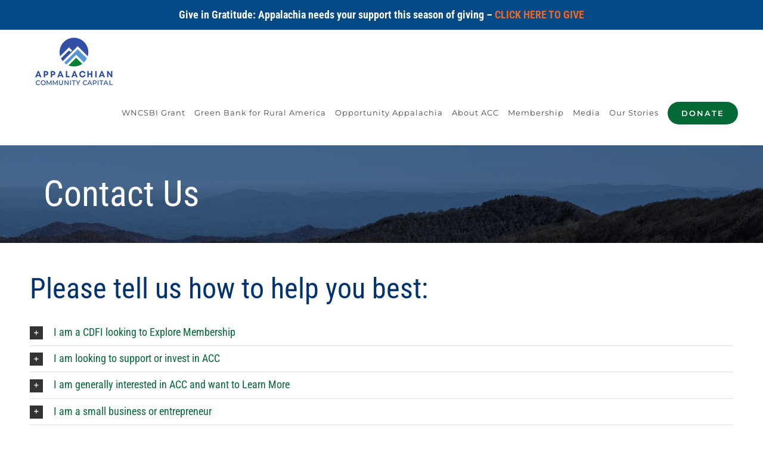

--- FILE ---
content_type: text/html; charset=utf-8
request_url: https://www.google.com/recaptcha/api2/anchor?ar=1&k=6LdAiKghAAAAALT6RMRxUP2A__5fRmvpQxgHNt9U&co=aHR0cHM6Ly9hcHBhbGFjaGlhbmNvbW11bml0eWNhcGl0YWxjZGZpLm9yZzo0NDM.&hl=en&v=PoyoqOPhxBO7pBk68S4YbpHZ&theme=light&size=normal&anchor-ms=20000&execute-ms=30000&cb=hvlofs5s7dt1
body_size: 49519
content:
<!DOCTYPE HTML><html dir="ltr" lang="en"><head><meta http-equiv="Content-Type" content="text/html; charset=UTF-8">
<meta http-equiv="X-UA-Compatible" content="IE=edge">
<title>reCAPTCHA</title>
<style type="text/css">
/* cyrillic-ext */
@font-face {
  font-family: 'Roboto';
  font-style: normal;
  font-weight: 400;
  font-stretch: 100%;
  src: url(//fonts.gstatic.com/s/roboto/v48/KFO7CnqEu92Fr1ME7kSn66aGLdTylUAMa3GUBHMdazTgWw.woff2) format('woff2');
  unicode-range: U+0460-052F, U+1C80-1C8A, U+20B4, U+2DE0-2DFF, U+A640-A69F, U+FE2E-FE2F;
}
/* cyrillic */
@font-face {
  font-family: 'Roboto';
  font-style: normal;
  font-weight: 400;
  font-stretch: 100%;
  src: url(//fonts.gstatic.com/s/roboto/v48/KFO7CnqEu92Fr1ME7kSn66aGLdTylUAMa3iUBHMdazTgWw.woff2) format('woff2');
  unicode-range: U+0301, U+0400-045F, U+0490-0491, U+04B0-04B1, U+2116;
}
/* greek-ext */
@font-face {
  font-family: 'Roboto';
  font-style: normal;
  font-weight: 400;
  font-stretch: 100%;
  src: url(//fonts.gstatic.com/s/roboto/v48/KFO7CnqEu92Fr1ME7kSn66aGLdTylUAMa3CUBHMdazTgWw.woff2) format('woff2');
  unicode-range: U+1F00-1FFF;
}
/* greek */
@font-face {
  font-family: 'Roboto';
  font-style: normal;
  font-weight: 400;
  font-stretch: 100%;
  src: url(//fonts.gstatic.com/s/roboto/v48/KFO7CnqEu92Fr1ME7kSn66aGLdTylUAMa3-UBHMdazTgWw.woff2) format('woff2');
  unicode-range: U+0370-0377, U+037A-037F, U+0384-038A, U+038C, U+038E-03A1, U+03A3-03FF;
}
/* math */
@font-face {
  font-family: 'Roboto';
  font-style: normal;
  font-weight: 400;
  font-stretch: 100%;
  src: url(//fonts.gstatic.com/s/roboto/v48/KFO7CnqEu92Fr1ME7kSn66aGLdTylUAMawCUBHMdazTgWw.woff2) format('woff2');
  unicode-range: U+0302-0303, U+0305, U+0307-0308, U+0310, U+0312, U+0315, U+031A, U+0326-0327, U+032C, U+032F-0330, U+0332-0333, U+0338, U+033A, U+0346, U+034D, U+0391-03A1, U+03A3-03A9, U+03B1-03C9, U+03D1, U+03D5-03D6, U+03F0-03F1, U+03F4-03F5, U+2016-2017, U+2034-2038, U+203C, U+2040, U+2043, U+2047, U+2050, U+2057, U+205F, U+2070-2071, U+2074-208E, U+2090-209C, U+20D0-20DC, U+20E1, U+20E5-20EF, U+2100-2112, U+2114-2115, U+2117-2121, U+2123-214F, U+2190, U+2192, U+2194-21AE, U+21B0-21E5, U+21F1-21F2, U+21F4-2211, U+2213-2214, U+2216-22FF, U+2308-230B, U+2310, U+2319, U+231C-2321, U+2336-237A, U+237C, U+2395, U+239B-23B7, U+23D0, U+23DC-23E1, U+2474-2475, U+25AF, U+25B3, U+25B7, U+25BD, U+25C1, U+25CA, U+25CC, U+25FB, U+266D-266F, U+27C0-27FF, U+2900-2AFF, U+2B0E-2B11, U+2B30-2B4C, U+2BFE, U+3030, U+FF5B, U+FF5D, U+1D400-1D7FF, U+1EE00-1EEFF;
}
/* symbols */
@font-face {
  font-family: 'Roboto';
  font-style: normal;
  font-weight: 400;
  font-stretch: 100%;
  src: url(//fonts.gstatic.com/s/roboto/v48/KFO7CnqEu92Fr1ME7kSn66aGLdTylUAMaxKUBHMdazTgWw.woff2) format('woff2');
  unicode-range: U+0001-000C, U+000E-001F, U+007F-009F, U+20DD-20E0, U+20E2-20E4, U+2150-218F, U+2190, U+2192, U+2194-2199, U+21AF, U+21E6-21F0, U+21F3, U+2218-2219, U+2299, U+22C4-22C6, U+2300-243F, U+2440-244A, U+2460-24FF, U+25A0-27BF, U+2800-28FF, U+2921-2922, U+2981, U+29BF, U+29EB, U+2B00-2BFF, U+4DC0-4DFF, U+FFF9-FFFB, U+10140-1018E, U+10190-1019C, U+101A0, U+101D0-101FD, U+102E0-102FB, U+10E60-10E7E, U+1D2C0-1D2D3, U+1D2E0-1D37F, U+1F000-1F0FF, U+1F100-1F1AD, U+1F1E6-1F1FF, U+1F30D-1F30F, U+1F315, U+1F31C, U+1F31E, U+1F320-1F32C, U+1F336, U+1F378, U+1F37D, U+1F382, U+1F393-1F39F, U+1F3A7-1F3A8, U+1F3AC-1F3AF, U+1F3C2, U+1F3C4-1F3C6, U+1F3CA-1F3CE, U+1F3D4-1F3E0, U+1F3ED, U+1F3F1-1F3F3, U+1F3F5-1F3F7, U+1F408, U+1F415, U+1F41F, U+1F426, U+1F43F, U+1F441-1F442, U+1F444, U+1F446-1F449, U+1F44C-1F44E, U+1F453, U+1F46A, U+1F47D, U+1F4A3, U+1F4B0, U+1F4B3, U+1F4B9, U+1F4BB, U+1F4BF, U+1F4C8-1F4CB, U+1F4D6, U+1F4DA, U+1F4DF, U+1F4E3-1F4E6, U+1F4EA-1F4ED, U+1F4F7, U+1F4F9-1F4FB, U+1F4FD-1F4FE, U+1F503, U+1F507-1F50B, U+1F50D, U+1F512-1F513, U+1F53E-1F54A, U+1F54F-1F5FA, U+1F610, U+1F650-1F67F, U+1F687, U+1F68D, U+1F691, U+1F694, U+1F698, U+1F6AD, U+1F6B2, U+1F6B9-1F6BA, U+1F6BC, U+1F6C6-1F6CF, U+1F6D3-1F6D7, U+1F6E0-1F6EA, U+1F6F0-1F6F3, U+1F6F7-1F6FC, U+1F700-1F7FF, U+1F800-1F80B, U+1F810-1F847, U+1F850-1F859, U+1F860-1F887, U+1F890-1F8AD, U+1F8B0-1F8BB, U+1F8C0-1F8C1, U+1F900-1F90B, U+1F93B, U+1F946, U+1F984, U+1F996, U+1F9E9, U+1FA00-1FA6F, U+1FA70-1FA7C, U+1FA80-1FA89, U+1FA8F-1FAC6, U+1FACE-1FADC, U+1FADF-1FAE9, U+1FAF0-1FAF8, U+1FB00-1FBFF;
}
/* vietnamese */
@font-face {
  font-family: 'Roboto';
  font-style: normal;
  font-weight: 400;
  font-stretch: 100%;
  src: url(//fonts.gstatic.com/s/roboto/v48/KFO7CnqEu92Fr1ME7kSn66aGLdTylUAMa3OUBHMdazTgWw.woff2) format('woff2');
  unicode-range: U+0102-0103, U+0110-0111, U+0128-0129, U+0168-0169, U+01A0-01A1, U+01AF-01B0, U+0300-0301, U+0303-0304, U+0308-0309, U+0323, U+0329, U+1EA0-1EF9, U+20AB;
}
/* latin-ext */
@font-face {
  font-family: 'Roboto';
  font-style: normal;
  font-weight: 400;
  font-stretch: 100%;
  src: url(//fonts.gstatic.com/s/roboto/v48/KFO7CnqEu92Fr1ME7kSn66aGLdTylUAMa3KUBHMdazTgWw.woff2) format('woff2');
  unicode-range: U+0100-02BA, U+02BD-02C5, U+02C7-02CC, U+02CE-02D7, U+02DD-02FF, U+0304, U+0308, U+0329, U+1D00-1DBF, U+1E00-1E9F, U+1EF2-1EFF, U+2020, U+20A0-20AB, U+20AD-20C0, U+2113, U+2C60-2C7F, U+A720-A7FF;
}
/* latin */
@font-face {
  font-family: 'Roboto';
  font-style: normal;
  font-weight: 400;
  font-stretch: 100%;
  src: url(//fonts.gstatic.com/s/roboto/v48/KFO7CnqEu92Fr1ME7kSn66aGLdTylUAMa3yUBHMdazQ.woff2) format('woff2');
  unicode-range: U+0000-00FF, U+0131, U+0152-0153, U+02BB-02BC, U+02C6, U+02DA, U+02DC, U+0304, U+0308, U+0329, U+2000-206F, U+20AC, U+2122, U+2191, U+2193, U+2212, U+2215, U+FEFF, U+FFFD;
}
/* cyrillic-ext */
@font-face {
  font-family: 'Roboto';
  font-style: normal;
  font-weight: 500;
  font-stretch: 100%;
  src: url(//fonts.gstatic.com/s/roboto/v48/KFO7CnqEu92Fr1ME7kSn66aGLdTylUAMa3GUBHMdazTgWw.woff2) format('woff2');
  unicode-range: U+0460-052F, U+1C80-1C8A, U+20B4, U+2DE0-2DFF, U+A640-A69F, U+FE2E-FE2F;
}
/* cyrillic */
@font-face {
  font-family: 'Roboto';
  font-style: normal;
  font-weight: 500;
  font-stretch: 100%;
  src: url(//fonts.gstatic.com/s/roboto/v48/KFO7CnqEu92Fr1ME7kSn66aGLdTylUAMa3iUBHMdazTgWw.woff2) format('woff2');
  unicode-range: U+0301, U+0400-045F, U+0490-0491, U+04B0-04B1, U+2116;
}
/* greek-ext */
@font-face {
  font-family: 'Roboto';
  font-style: normal;
  font-weight: 500;
  font-stretch: 100%;
  src: url(//fonts.gstatic.com/s/roboto/v48/KFO7CnqEu92Fr1ME7kSn66aGLdTylUAMa3CUBHMdazTgWw.woff2) format('woff2');
  unicode-range: U+1F00-1FFF;
}
/* greek */
@font-face {
  font-family: 'Roboto';
  font-style: normal;
  font-weight: 500;
  font-stretch: 100%;
  src: url(//fonts.gstatic.com/s/roboto/v48/KFO7CnqEu92Fr1ME7kSn66aGLdTylUAMa3-UBHMdazTgWw.woff2) format('woff2');
  unicode-range: U+0370-0377, U+037A-037F, U+0384-038A, U+038C, U+038E-03A1, U+03A3-03FF;
}
/* math */
@font-face {
  font-family: 'Roboto';
  font-style: normal;
  font-weight: 500;
  font-stretch: 100%;
  src: url(//fonts.gstatic.com/s/roboto/v48/KFO7CnqEu92Fr1ME7kSn66aGLdTylUAMawCUBHMdazTgWw.woff2) format('woff2');
  unicode-range: U+0302-0303, U+0305, U+0307-0308, U+0310, U+0312, U+0315, U+031A, U+0326-0327, U+032C, U+032F-0330, U+0332-0333, U+0338, U+033A, U+0346, U+034D, U+0391-03A1, U+03A3-03A9, U+03B1-03C9, U+03D1, U+03D5-03D6, U+03F0-03F1, U+03F4-03F5, U+2016-2017, U+2034-2038, U+203C, U+2040, U+2043, U+2047, U+2050, U+2057, U+205F, U+2070-2071, U+2074-208E, U+2090-209C, U+20D0-20DC, U+20E1, U+20E5-20EF, U+2100-2112, U+2114-2115, U+2117-2121, U+2123-214F, U+2190, U+2192, U+2194-21AE, U+21B0-21E5, U+21F1-21F2, U+21F4-2211, U+2213-2214, U+2216-22FF, U+2308-230B, U+2310, U+2319, U+231C-2321, U+2336-237A, U+237C, U+2395, U+239B-23B7, U+23D0, U+23DC-23E1, U+2474-2475, U+25AF, U+25B3, U+25B7, U+25BD, U+25C1, U+25CA, U+25CC, U+25FB, U+266D-266F, U+27C0-27FF, U+2900-2AFF, U+2B0E-2B11, U+2B30-2B4C, U+2BFE, U+3030, U+FF5B, U+FF5D, U+1D400-1D7FF, U+1EE00-1EEFF;
}
/* symbols */
@font-face {
  font-family: 'Roboto';
  font-style: normal;
  font-weight: 500;
  font-stretch: 100%;
  src: url(//fonts.gstatic.com/s/roboto/v48/KFO7CnqEu92Fr1ME7kSn66aGLdTylUAMaxKUBHMdazTgWw.woff2) format('woff2');
  unicode-range: U+0001-000C, U+000E-001F, U+007F-009F, U+20DD-20E0, U+20E2-20E4, U+2150-218F, U+2190, U+2192, U+2194-2199, U+21AF, U+21E6-21F0, U+21F3, U+2218-2219, U+2299, U+22C4-22C6, U+2300-243F, U+2440-244A, U+2460-24FF, U+25A0-27BF, U+2800-28FF, U+2921-2922, U+2981, U+29BF, U+29EB, U+2B00-2BFF, U+4DC0-4DFF, U+FFF9-FFFB, U+10140-1018E, U+10190-1019C, U+101A0, U+101D0-101FD, U+102E0-102FB, U+10E60-10E7E, U+1D2C0-1D2D3, U+1D2E0-1D37F, U+1F000-1F0FF, U+1F100-1F1AD, U+1F1E6-1F1FF, U+1F30D-1F30F, U+1F315, U+1F31C, U+1F31E, U+1F320-1F32C, U+1F336, U+1F378, U+1F37D, U+1F382, U+1F393-1F39F, U+1F3A7-1F3A8, U+1F3AC-1F3AF, U+1F3C2, U+1F3C4-1F3C6, U+1F3CA-1F3CE, U+1F3D4-1F3E0, U+1F3ED, U+1F3F1-1F3F3, U+1F3F5-1F3F7, U+1F408, U+1F415, U+1F41F, U+1F426, U+1F43F, U+1F441-1F442, U+1F444, U+1F446-1F449, U+1F44C-1F44E, U+1F453, U+1F46A, U+1F47D, U+1F4A3, U+1F4B0, U+1F4B3, U+1F4B9, U+1F4BB, U+1F4BF, U+1F4C8-1F4CB, U+1F4D6, U+1F4DA, U+1F4DF, U+1F4E3-1F4E6, U+1F4EA-1F4ED, U+1F4F7, U+1F4F9-1F4FB, U+1F4FD-1F4FE, U+1F503, U+1F507-1F50B, U+1F50D, U+1F512-1F513, U+1F53E-1F54A, U+1F54F-1F5FA, U+1F610, U+1F650-1F67F, U+1F687, U+1F68D, U+1F691, U+1F694, U+1F698, U+1F6AD, U+1F6B2, U+1F6B9-1F6BA, U+1F6BC, U+1F6C6-1F6CF, U+1F6D3-1F6D7, U+1F6E0-1F6EA, U+1F6F0-1F6F3, U+1F6F7-1F6FC, U+1F700-1F7FF, U+1F800-1F80B, U+1F810-1F847, U+1F850-1F859, U+1F860-1F887, U+1F890-1F8AD, U+1F8B0-1F8BB, U+1F8C0-1F8C1, U+1F900-1F90B, U+1F93B, U+1F946, U+1F984, U+1F996, U+1F9E9, U+1FA00-1FA6F, U+1FA70-1FA7C, U+1FA80-1FA89, U+1FA8F-1FAC6, U+1FACE-1FADC, U+1FADF-1FAE9, U+1FAF0-1FAF8, U+1FB00-1FBFF;
}
/* vietnamese */
@font-face {
  font-family: 'Roboto';
  font-style: normal;
  font-weight: 500;
  font-stretch: 100%;
  src: url(//fonts.gstatic.com/s/roboto/v48/KFO7CnqEu92Fr1ME7kSn66aGLdTylUAMa3OUBHMdazTgWw.woff2) format('woff2');
  unicode-range: U+0102-0103, U+0110-0111, U+0128-0129, U+0168-0169, U+01A0-01A1, U+01AF-01B0, U+0300-0301, U+0303-0304, U+0308-0309, U+0323, U+0329, U+1EA0-1EF9, U+20AB;
}
/* latin-ext */
@font-face {
  font-family: 'Roboto';
  font-style: normal;
  font-weight: 500;
  font-stretch: 100%;
  src: url(//fonts.gstatic.com/s/roboto/v48/KFO7CnqEu92Fr1ME7kSn66aGLdTylUAMa3KUBHMdazTgWw.woff2) format('woff2');
  unicode-range: U+0100-02BA, U+02BD-02C5, U+02C7-02CC, U+02CE-02D7, U+02DD-02FF, U+0304, U+0308, U+0329, U+1D00-1DBF, U+1E00-1E9F, U+1EF2-1EFF, U+2020, U+20A0-20AB, U+20AD-20C0, U+2113, U+2C60-2C7F, U+A720-A7FF;
}
/* latin */
@font-face {
  font-family: 'Roboto';
  font-style: normal;
  font-weight: 500;
  font-stretch: 100%;
  src: url(//fonts.gstatic.com/s/roboto/v48/KFO7CnqEu92Fr1ME7kSn66aGLdTylUAMa3yUBHMdazQ.woff2) format('woff2');
  unicode-range: U+0000-00FF, U+0131, U+0152-0153, U+02BB-02BC, U+02C6, U+02DA, U+02DC, U+0304, U+0308, U+0329, U+2000-206F, U+20AC, U+2122, U+2191, U+2193, U+2212, U+2215, U+FEFF, U+FFFD;
}
/* cyrillic-ext */
@font-face {
  font-family: 'Roboto';
  font-style: normal;
  font-weight: 900;
  font-stretch: 100%;
  src: url(//fonts.gstatic.com/s/roboto/v48/KFO7CnqEu92Fr1ME7kSn66aGLdTylUAMa3GUBHMdazTgWw.woff2) format('woff2');
  unicode-range: U+0460-052F, U+1C80-1C8A, U+20B4, U+2DE0-2DFF, U+A640-A69F, U+FE2E-FE2F;
}
/* cyrillic */
@font-face {
  font-family: 'Roboto';
  font-style: normal;
  font-weight: 900;
  font-stretch: 100%;
  src: url(//fonts.gstatic.com/s/roboto/v48/KFO7CnqEu92Fr1ME7kSn66aGLdTylUAMa3iUBHMdazTgWw.woff2) format('woff2');
  unicode-range: U+0301, U+0400-045F, U+0490-0491, U+04B0-04B1, U+2116;
}
/* greek-ext */
@font-face {
  font-family: 'Roboto';
  font-style: normal;
  font-weight: 900;
  font-stretch: 100%;
  src: url(//fonts.gstatic.com/s/roboto/v48/KFO7CnqEu92Fr1ME7kSn66aGLdTylUAMa3CUBHMdazTgWw.woff2) format('woff2');
  unicode-range: U+1F00-1FFF;
}
/* greek */
@font-face {
  font-family: 'Roboto';
  font-style: normal;
  font-weight: 900;
  font-stretch: 100%;
  src: url(//fonts.gstatic.com/s/roboto/v48/KFO7CnqEu92Fr1ME7kSn66aGLdTylUAMa3-UBHMdazTgWw.woff2) format('woff2');
  unicode-range: U+0370-0377, U+037A-037F, U+0384-038A, U+038C, U+038E-03A1, U+03A3-03FF;
}
/* math */
@font-face {
  font-family: 'Roboto';
  font-style: normal;
  font-weight: 900;
  font-stretch: 100%;
  src: url(//fonts.gstatic.com/s/roboto/v48/KFO7CnqEu92Fr1ME7kSn66aGLdTylUAMawCUBHMdazTgWw.woff2) format('woff2');
  unicode-range: U+0302-0303, U+0305, U+0307-0308, U+0310, U+0312, U+0315, U+031A, U+0326-0327, U+032C, U+032F-0330, U+0332-0333, U+0338, U+033A, U+0346, U+034D, U+0391-03A1, U+03A3-03A9, U+03B1-03C9, U+03D1, U+03D5-03D6, U+03F0-03F1, U+03F4-03F5, U+2016-2017, U+2034-2038, U+203C, U+2040, U+2043, U+2047, U+2050, U+2057, U+205F, U+2070-2071, U+2074-208E, U+2090-209C, U+20D0-20DC, U+20E1, U+20E5-20EF, U+2100-2112, U+2114-2115, U+2117-2121, U+2123-214F, U+2190, U+2192, U+2194-21AE, U+21B0-21E5, U+21F1-21F2, U+21F4-2211, U+2213-2214, U+2216-22FF, U+2308-230B, U+2310, U+2319, U+231C-2321, U+2336-237A, U+237C, U+2395, U+239B-23B7, U+23D0, U+23DC-23E1, U+2474-2475, U+25AF, U+25B3, U+25B7, U+25BD, U+25C1, U+25CA, U+25CC, U+25FB, U+266D-266F, U+27C0-27FF, U+2900-2AFF, U+2B0E-2B11, U+2B30-2B4C, U+2BFE, U+3030, U+FF5B, U+FF5D, U+1D400-1D7FF, U+1EE00-1EEFF;
}
/* symbols */
@font-face {
  font-family: 'Roboto';
  font-style: normal;
  font-weight: 900;
  font-stretch: 100%;
  src: url(//fonts.gstatic.com/s/roboto/v48/KFO7CnqEu92Fr1ME7kSn66aGLdTylUAMaxKUBHMdazTgWw.woff2) format('woff2');
  unicode-range: U+0001-000C, U+000E-001F, U+007F-009F, U+20DD-20E0, U+20E2-20E4, U+2150-218F, U+2190, U+2192, U+2194-2199, U+21AF, U+21E6-21F0, U+21F3, U+2218-2219, U+2299, U+22C4-22C6, U+2300-243F, U+2440-244A, U+2460-24FF, U+25A0-27BF, U+2800-28FF, U+2921-2922, U+2981, U+29BF, U+29EB, U+2B00-2BFF, U+4DC0-4DFF, U+FFF9-FFFB, U+10140-1018E, U+10190-1019C, U+101A0, U+101D0-101FD, U+102E0-102FB, U+10E60-10E7E, U+1D2C0-1D2D3, U+1D2E0-1D37F, U+1F000-1F0FF, U+1F100-1F1AD, U+1F1E6-1F1FF, U+1F30D-1F30F, U+1F315, U+1F31C, U+1F31E, U+1F320-1F32C, U+1F336, U+1F378, U+1F37D, U+1F382, U+1F393-1F39F, U+1F3A7-1F3A8, U+1F3AC-1F3AF, U+1F3C2, U+1F3C4-1F3C6, U+1F3CA-1F3CE, U+1F3D4-1F3E0, U+1F3ED, U+1F3F1-1F3F3, U+1F3F5-1F3F7, U+1F408, U+1F415, U+1F41F, U+1F426, U+1F43F, U+1F441-1F442, U+1F444, U+1F446-1F449, U+1F44C-1F44E, U+1F453, U+1F46A, U+1F47D, U+1F4A3, U+1F4B0, U+1F4B3, U+1F4B9, U+1F4BB, U+1F4BF, U+1F4C8-1F4CB, U+1F4D6, U+1F4DA, U+1F4DF, U+1F4E3-1F4E6, U+1F4EA-1F4ED, U+1F4F7, U+1F4F9-1F4FB, U+1F4FD-1F4FE, U+1F503, U+1F507-1F50B, U+1F50D, U+1F512-1F513, U+1F53E-1F54A, U+1F54F-1F5FA, U+1F610, U+1F650-1F67F, U+1F687, U+1F68D, U+1F691, U+1F694, U+1F698, U+1F6AD, U+1F6B2, U+1F6B9-1F6BA, U+1F6BC, U+1F6C6-1F6CF, U+1F6D3-1F6D7, U+1F6E0-1F6EA, U+1F6F0-1F6F3, U+1F6F7-1F6FC, U+1F700-1F7FF, U+1F800-1F80B, U+1F810-1F847, U+1F850-1F859, U+1F860-1F887, U+1F890-1F8AD, U+1F8B0-1F8BB, U+1F8C0-1F8C1, U+1F900-1F90B, U+1F93B, U+1F946, U+1F984, U+1F996, U+1F9E9, U+1FA00-1FA6F, U+1FA70-1FA7C, U+1FA80-1FA89, U+1FA8F-1FAC6, U+1FACE-1FADC, U+1FADF-1FAE9, U+1FAF0-1FAF8, U+1FB00-1FBFF;
}
/* vietnamese */
@font-face {
  font-family: 'Roboto';
  font-style: normal;
  font-weight: 900;
  font-stretch: 100%;
  src: url(//fonts.gstatic.com/s/roboto/v48/KFO7CnqEu92Fr1ME7kSn66aGLdTylUAMa3OUBHMdazTgWw.woff2) format('woff2');
  unicode-range: U+0102-0103, U+0110-0111, U+0128-0129, U+0168-0169, U+01A0-01A1, U+01AF-01B0, U+0300-0301, U+0303-0304, U+0308-0309, U+0323, U+0329, U+1EA0-1EF9, U+20AB;
}
/* latin-ext */
@font-face {
  font-family: 'Roboto';
  font-style: normal;
  font-weight: 900;
  font-stretch: 100%;
  src: url(//fonts.gstatic.com/s/roboto/v48/KFO7CnqEu92Fr1ME7kSn66aGLdTylUAMa3KUBHMdazTgWw.woff2) format('woff2');
  unicode-range: U+0100-02BA, U+02BD-02C5, U+02C7-02CC, U+02CE-02D7, U+02DD-02FF, U+0304, U+0308, U+0329, U+1D00-1DBF, U+1E00-1E9F, U+1EF2-1EFF, U+2020, U+20A0-20AB, U+20AD-20C0, U+2113, U+2C60-2C7F, U+A720-A7FF;
}
/* latin */
@font-face {
  font-family: 'Roboto';
  font-style: normal;
  font-weight: 900;
  font-stretch: 100%;
  src: url(//fonts.gstatic.com/s/roboto/v48/KFO7CnqEu92Fr1ME7kSn66aGLdTylUAMa3yUBHMdazQ.woff2) format('woff2');
  unicode-range: U+0000-00FF, U+0131, U+0152-0153, U+02BB-02BC, U+02C6, U+02DA, U+02DC, U+0304, U+0308, U+0329, U+2000-206F, U+20AC, U+2122, U+2191, U+2193, U+2212, U+2215, U+FEFF, U+FFFD;
}

</style>
<link rel="stylesheet" type="text/css" href="https://www.gstatic.com/recaptcha/releases/PoyoqOPhxBO7pBk68S4YbpHZ/styles__ltr.css">
<script nonce="UwYPZcW-EeUdvHAMkmokkQ" type="text/javascript">window['__recaptcha_api'] = 'https://www.google.com/recaptcha/api2/';</script>
<script type="text/javascript" src="https://www.gstatic.com/recaptcha/releases/PoyoqOPhxBO7pBk68S4YbpHZ/recaptcha__en.js" nonce="UwYPZcW-EeUdvHAMkmokkQ">
      
    </script></head>
<body><div id="rc-anchor-alert" class="rc-anchor-alert"></div>
<input type="hidden" id="recaptcha-token" value="[base64]">
<script type="text/javascript" nonce="UwYPZcW-EeUdvHAMkmokkQ">
      recaptcha.anchor.Main.init("[\x22ainput\x22,[\x22bgdata\x22,\x22\x22,\[base64]/[base64]/[base64]/KE4oMTI0LHYsdi5HKSxMWihsLHYpKTpOKDEyNCx2LGwpLFYpLHYpLFQpKSxGKDE3MSx2KX0scjc9ZnVuY3Rpb24obCl7cmV0dXJuIGx9LEM9ZnVuY3Rpb24obCxWLHYpe04odixsLFYpLFZbYWtdPTI3OTZ9LG49ZnVuY3Rpb24obCxWKXtWLlg9KChWLlg/[base64]/[base64]/[base64]/[base64]/[base64]/[base64]/[base64]/[base64]/[base64]/[base64]/[base64]\\u003d\x22,\[base64]\\u003d\x22,\[base64]/[base64]/[base64]/[base64]/wrnCinXCkwXDncKfJhjCoArCsMOzMELDi8OUw6nCqk9uPsO4WiXDlsKCeMO5ZMK8w5wewoF+wpbCkcKhworCrcKuwposwqnCl8Opwr/[base64]/DlyrDryDCq8Ojwp06Py3DgGPDqMKlQMOEw4M+w44mw6TCrsO5woRzUADCpw9KQDMcwofDkcKDFsOZwqXChz5ZwqMZAzfDsMOCQMOqAsKoesKDw7fCsnFbw53CpsKqwr5wwpzCuUnDm8KYcMO2w5tPwqjCmxHCi1pbdwDCgsKHw5ReUE/[base64]/wozDq8K8E0fDs8KswrHCm0DDhcKvwq9WCcKow6BvRgjDiMK6wqLDkhrCuwjDk8OiDmLCssKBa07DlMKLw70lwrPCqwNjwpTCqXXDrzfDvMO+w5vDv18iw6/DvsOAwp/DqkTCisKdw73DrsO8X8KpEA44McODY2Z4FX0kw7BCwp/DgCvCq0rDrsOLOS/Djy/CvcOXI8KywpTClsOZw4siw7jCvGbCmkkZcEsnw6PDhEPDgsOIw5bCs8KmaMOvw6IvEj5gwrAEMhxSJClXEcOvIAzDvMKhdzg0wrglwoTDqMK7a8KQVCbClzdHw4cYLFXDtGUNYsOiwpDDuF/Com8qccOdSiRJwpHDg04Kw7MlT8O2w7/CscO6AsKZw53Cr2TDj1gPw4xDwqrDpsONw6hcEsKKw7zDnsKJw68wO8KFdcK9HWnCiAnCmMOXw5VBc8O4C8Omw4MZI8Kaw6vCplkzw6/DtyHDmTUhFDxlwr0reMOgw5LDolPCicKLwonDlwARB8OaWMK2FnbDnjbCrhoHWgTDgBRTKcOZES7DksOawo9wKVTCkkrClTPCvMOYG8KBHsKlw77Dq8KJwr43UlwwwrzDqsKYFsK/cwF8w4pAw4rDmy1bw4DDhsK5w73DpcOSw4xNBV5uQMOTBsKswovCpcOUNEvDhsKKwoQSc8KtwpVewqs0w5PCosOkDsK2IENpdcKrYSzCn8KBD1d6wqlIwr1rfcOWWsKJeDFmw7xDw6nDjMKkOzbDksKew6fDoS55XsOeQnZAD8OKT2fChMOEIcKQV8OsJ03Cti3CrcK/aU8/[base64]/R8OfKjHCqMK+K8KSRnbDvn/DmsO/[base64]/Cvk8oYWhMZsO4YsKzwqIeAMOTwpbCnC1qw6nCoMOHw5DDmMKFw7vCm8KsacOIAMKpwrtpZcKUwphLAcOaw6/DpMKEaMOFwqk4GcKywo9pwpHCosK2J8OwBWHDjQsGWsK8w6hOwoVTw4B3w4d8wp3CgiBHUMKJPsOjwohGw4jDqsOxV8KZTiDDusKKw7fCmcKyw7wKG8Kaw6bDjR4bB8Kpwqs/XkRqbcOEwrNPCjZKwqk7wpBPwrXDvsKBw6dCw4NWw7TCkgR9cMK3wqbCicKXw5vCjBPCvcKAakI7w7piFsKew7QMC3PClxDCvRILw6bDpxjCpg/Ci8KMbMKLwppXwq7DkFzCsnPDjcKaCBbDo8OGU8KQw6zDlFNKeyzCjsO/PkfCiS1awqPDk8K3XUXDu8KewocmwoQsEMKYEsKNV3bCiHLCrSctw7tff3/Cg8OKw4jCscOOwqPCjMORw4x2wpx6wqLDpcKXwqXCkMKswoRzw5fDhh3Dnksnw47CsMKgw6HCmMOMwoDDhcKAMGzCkMOpI0wRG8K1LsKlJjLCqsKRw5Ufw5HCvcKVwp7DlRJER8KiHcKjwpTChcKiGzvClTF1w5/[base64]/EAtewrfDlsKaMsOXw79SQTrCvx3ChTjCnXAPeR3CsX7DqMOhQ3Nfw4dGwpXCpUsudBMMFcKZQn7Dg8KlY8O6w5I0ZcOjwo0Iw5/[base64]/DpcKgw6DCpcK/EsKUJMKxHhXCi1YTacOiw67Do8KEwqTDrMKHw5RYwqVww77DisKJeMKUw5XCv3fCocKaU1HDh8O2wpIiP0TCjMKpNsO5I8Kyw7rCvcKPJBLCrX7DvMKYw7ELwop1wpFcRkY/MjNawqLCvibDlz5iUBROwpQsewgwEcO/CkxWw68yISAHwpsOdcKHQMOadCLDlE/Ci8KIw7/DmUzCvcOLFxMmEUXCsMK5w6rCs8KdHsKUH8OBwrPCjEXDpsOHMk/DtsO/[base64]/Dg8OoNsKbwr7DhcK+fMOWwrvCmQlxb2EkdhXCo8Kxw4M1LcO2LS5LwqjDn2bDvg3DsX5aTMKVwoZARcK2wpxuw6XDoMO+akfDocKAJDjCuGLDjMOyCcOPwpHDlwU5w5XCmMOJw5jCgcOqwp3DgAJgIcO/f2ZTw5XDq8Kiw6LCt8OgwrzDmsKxwoAVw7xOZsKIw5rCh0ApclB7w5QUasOFwrvCkMK+w6R5w6DCnsOmVMOkwpnCgMO1T1zDpMKIwrxmwo0+woxdJ1IswrAwYGkmDsKHR0vDiksnBV4Lw7PDgMOBL8K/dsOKw4Uow7N5w4rCn8KVwq/CusKsOlPCrxDDmHZ8ZQnDpcOvwo9jFStMw7DDmWplwonDkMKNEMOHw7Uew5ZUwpRowrlvwrzDjU/CjXPDjiDDoBjCkT5aZcKeCsKNfhnDmC3DizUPIcKaw7TCj8Khw6QlSsOkFsO/wpPCncKcE2HCrsOswpEzwqxmw5/Ci8OlcBDCjsKnEsKqw4PCm8KVwoERwrImJXbDocOHWQnCsErCnBcpRH5eRcOow5DCrHFpN2jDoMK5KsOLP8OPNAExSU8gDwrDk3HDssKsw7TCrcKQwrtDw5nDuBvCqS3ClDPCgMKdw4/CssOswp8xw4o7OWRPdXFQw57Dt3fDvCvCqB3CsMKQYw1jXExiwoUBwrNxYsKBw5RYT3/CqMOkw4nDscKsTcObNMKcw6vCmsKSwqPDoQnCjcOfw6jDnMKdP0gTw43CoMO/w77CgTJuw67DjsOGw43Cji09w583CsKSfB3CicKSw5kAZcOrIFnDpCxbAUxRSMKmw5hMASbDpUTCny5NPnNmFizDnsOQw5/CuV/ChHo1bw8iwoB5Ci9vwpfCgMOSwr5Ww5Yiw7LCj8KFw7Y/wp40w73Dvh3DqWPCosKKwrrCuTfDlFTCg8OAwqcSwql/wrNhDMOLwpXDkg8LfsKvw49CdMOvJcK3QcKmbwkrMMK0KMOMaEl5S3dTw6dCw67DpE0UTMKILkQrwpx+O1TCuQHDkcOFwqYgwpDClMKvwqnDkVfDimhmwpQFW8OTw7sSw6DCgcOFSsKpw5nDrGEMw48WacKVw40POyMXw4vDjMK/LsO7w4kUeCrDhcOqRMK1wovCvMOEw7tmA8O0wqzCv8O+VMK0RTLCusOWwqzCuBLDtgvCv8KgwqbDpcODBsOaw47CnMOJNibCk2vCpHbDjMOowocdwofCigJ/w6FBwq8PIcK8wpzDtz7DtcKvYMK1KDAFMMKUXxjCvsO3MjVlC8KlIMO9w6cXwpXCnTJHEsO/[base64]/Dl8KXAcOew482J8O3w7LDkcO6w60wwrgNEyUQwqjCpcOzAhUeaxHDnsK7w78zw45vB1Uswq/Dm8Oywq/CjGfClsOCw4x0F8OUGyQiK35jwpXDrC7CoMKkUMO6wrsww59kw4pwVn/[base64]/DjMK9MBlxG8KoW8KBMsKVwp3CuXLChTHCuQcxwrbDqGbDiEM0TMK4wqPCtsO6w6LDgsOMwpTCgMOvUcKqwqPDpU7Dsh/DkMOKTsKGasKFeSwzwqXDjWnDrsO0O8OjbMKvNisxScOmRMOsWQ7Dkxl+EMOvwqjDucOyw4/Dpl4sw4B2w4gpw6YAwqXCkzfCg28Xwo/CmR7DhcOTITcow4EBw70zwok0WcKAwrksBcOqwoHDncKKYMKJLjdRwr/DicKTMh8vXi7CpsOowo/CrgnClgXCicKRYy3DgcOTw6fCjQ8bdcOtwoMiV2tJfsO9wobDvRLDsCgIwopXbsKRRCdBwofDoMOXVVUvRyzDisKUF17CqS/[base64]/VmxDcTjCs8OKaSIKwrDCr8KfNsKAFEPCmwfCsB8hSB7DhcKFUsKJSMOAwojDu3vDpx5Rw7LDsRbCn8K+wow7S8Oow5xMwqE8wpLDgcO/w4/Dr8K4JMOJHRUTP8KtBXoLS8KSw5LDu2vCncO6wr/[base64]/DusOsPwHDiMOWw4JqwpzCkhlOwolRwqoJw5hFw7HDpsKuYMO3wqwpwpFaG8KxGcObVyzDmSLDjsOtasKeW8KZwqp4w7RBG8OZw7kPw5Bww4MsOsKyw5rClMOaU3Etw748wqLDrcKaH8OLw7/[base64]/CsBtnw43DnBDDoMO0QkcYwpRWXh1sw77CrTjDm8KuD8OMVD06J8OXwofCmBTDncK5cMKPwrbCnH3DpkoANcKrZkjCpsKgwos6w7PDplfDpHpWw5h7eA3DsMK9E8Kgw4LCgAMJWzNdGMKxQsKEdBfCvMOAB8KAw7NCWcKcwpt+Z8Kpwq4kWW/DhcOYw5XCscOHw4cgAh1Hw5rDn1wJCmXCvQl5wp1bwpvCv3wlwoVzBHxGwqRnwpDDmMOjw7/DvTZAwqgKL8OKw4MdEMKKwr7ChcOxOsKAw5B0C1Iuw4XCpcOyfR/CnMKcw4xtwrrDlH4ow7Jud8Kyw7HCsMO6J8OFPzHCrlZ4UWzDkcO4Az/CmnnDk8Khw7zCtcOXw5xMagbCkDLCtVoTw7x/[base64]/[base64]/wq80wrjCmMKew4rCvXjCvsKTVcOSwqfCjDgOw6zCmCvDhQMLFmnCoipvwrJFO8OVw7lzw7Z0w6syw7kOw7FJCcO9w6IIw43DujsmCQ3ClMKHGMOnDMOCw6g7C8OvRw3CgVVywpXCiDTDv2Q5wq11w48JGxMzJ1/[base64]/wr/ChBUjNcKrcMKPw4s8CzrDh8OhwqgfCsKTTcK3FXfDkcKpw4Y4F0JpSjTCrg/DjcKGGwbDkXZ3w47CihfClT/CkMK5AG7Cv2LCi8OqZEUBwpl7woI4WMKXPwREw43DpEnCuMKuagzCpETCkA50wo/DiHLCpcO1wq/CiRhvF8KLV8KawqxxaMKWw5Ukf8KpwofCgi93QCMdNhLDrlY/w5cHb2VNfEZkwo4wwqXDjUJfN8O+NwPDlzjDjwPCrcKPMsOjwrtmcwYowoIMYwozZ8OsdVJ2wpnDhR4+wqpXdcOUFAcyUsOFwr/DvMKdw4/DnMO8NcOdwqoYHsKTw5HDhMOFwqzDs38XcUPDph8Zwr/CkzrDpxUnwoA1asOiwrzDm8Olw4jCjMOZKlnDmwQRwrTDvcOtAcOvw6sPw57DkVjDpQvDmFzCqnliSsOOajjDnWlNwo7Dgzoew6pnwoEeIkbDuMOYCsKYF8KvXMOVfsKrWsObeAx9PsKce8OTVAFsw5TChBDDlyfDmznDlF/CgmU5w5lwJcORT2cQwq7DoChdPEfCrXkDwqbDjTXCksKRw6DDoWxcw4/Chy4owobCvcOMwqXDqsOsGjLCmMK0GGcFw4MMwpFAwrjDrX7CsT3DpVBEf8KLw7MKf8KrwpgxdXbDgMOJdiZoK8OCw7DDtRjCqA8zCzVbwpPCtcKST8KEw5kswqNWwoMZw59ed8Kuw4DDs8O3MA/[base64]/Cg8K3w5XDrT1Ow5cpAzFLw68Wd28FQGTDi8OpfWXCoUrChxTDjcOjGUXCscKiKjrCtFfCgmN+AsODwqPCm3fDtUwVRV/DiEXDusKYwpsbG1QERsOKRcONwq3CmsOTYyLDjB7Dv8OKPMOBwpzDvMKbZ3bDuW7DgiZcwq/DtsOXOMOqIBZcRT3CpMKaBcKBMsK/UCrCisOTNcOuGCHDm3zDscOPA8Ojw7V5wo7DiMKPwrXDswNIOHfDs1k8wr3CrsKCaMK4worCskzCu8KAwrLDlsKnKWHCssO3IgMXwogxQlLCssOVw4XDgcOUKkFVwr4gw6/Dr3R8w6FtW2rCiwZnw6HDln/DmgDDqcKGfTrDr8O9wr/DlcKCw44zHCg3w6VYDsKvfcKHHmLClcOgwrLDt8OqLsOCw6UBHsOiwqHCp8Kow7hEVsKPQcK1eDfCgMOlwpQOwohXwoXDrlPCusOzw7DCrSrDvcKowqfDnMKvJsOzbWxKwrXCoSwhNMKgwpLDh8KLw4TCosKBScKDw7TDtMKZJcOKwpjDr8KZwr3DjVY5IE4nw6/[base64]/CkcKzw4LCi2xOa2Y/w7tNaQnCrcKqDFRgGH91w5tTw6vDlcOedzXCk8OeCX3DqMO2w7PCgh/ChMKeacKZUsKwwrRTwqA2w5XDuTXCgmTCjsKLw7lnAEtcFcKwwqjCgnfDqMKqPhPDvl4xwpjDosKdwoYFwr3Ct8OMwq/CkDfDl3MjVmHCkEYkAcKUS8Olw5Y+aMKkGMOAJkYvw5PCr8OlbgnCl8KdwrA9SUjDtMOvw5xXwqgwa8O3LcKQHCbCi0leCsKAw7TClAB/VcK1E8OQw687bsOGwpItSVshwrttHkvCkcO8w7pDeS7DvHBoAjPDvSwjJ8OAwqXCkycXw6HDsMKsw7QPCsKOw43CqcOKHsOxw5/Dv2vDlgwBf8KIwpMDw6JHcMKBwpsOfsK6w63CmVNEMmvCtwQfYU9aw5zCv2HCqMK7w6zDq1RoYMKyc0TDk0/DiAnCkiXDjj3CkMKqw7XDkBRJwpcVPcOEwp/Ci0bCvMOtUcOqw5nDvwMdZlPDjcOdwr3Ch2EQLH7DisKKZcKcw6xvworDiMKGcXHCk0vDkB/CmcKywoTCv35EXsKaOsOLXMK5woJ/w4HCg0vDnMK4w40CGcOyeMKhbsKDbMKBw6Vdw4F/wr9zccOTwqLDicKMw4RRwqnDm8OWw6dMwpUxwr0hw5TCn31RwoQyw6HDt8OVwrXClTbCjWvDsQDDkBPCosKQwqXDoMKIwpBlAi8jGGFuUW/CigbDoMOvw4zDtMKfHcKjw5hEDBbCtmMXTxrDpVFxSMOkbcK0IDDDj0PDtg7CulnDiAbCvMO/Fn0gw6PDhMKsJ2nChMKlU8O/wqtswqTDl8OEwrDCkcOww4bCssOzMMKYC2LDisKWXm1Jw6nDmAPCqcKtEsKaw7RYwo7CoMOpw4EhwonCqlMNbcODw4BMC18XCUYnS2kpd8OSw51+byzDi3rCnjUWImPCoMOcw4ZkRGkzw5c2XV53f1Zlw6Ylwostw5NUw6bCizvDlmfCjT/CnWXDrGBqMjM7dyXCiwh5QcOuwpHDiz/CnMKlcsKoZMObw5fCtsOfCMK5w7N9wqHDvjLCisKffjxRCD41wp0rAB4Iw7sHwqFsJsKuO8O6woIyOHfCjjbDk1HCq8OFw4xfTBRBwrzDncKaMsOIecKUwonCl8KRYX1tBSHClEHCjsK6YMOAecKuCW/Cr8KkV8Krc8KLCMO5w4HDrCTDo2cNc8OKwozCox/DtA8TwqfDrsOJw6jCrMKcBgbCnsK7wpYjw5nCh8KLw7fDtWfDssOGwrXDnjDCgMKZw57CoFnDqsK3NRPCiMOEwqHDgSbDlwPDkFsdwrZfTcO1K8K9w7TCnkbCjcK0w4RwXMKkwqTCvMKhT2obwojDjX/CmMKWwr9rwp8nIMKRIMKOXcOXeQdBw5d4CsKewqfDlW7CgR5GwrbChsKeGsO9w4kRQ8KIWDJSwrp0wocFYcKPBsKhT8OGVUxkwojCs8OtD2YqTmsJEFxURGjDqkFfF8O/[base64]/CmyYEwrvDksKhP8OGQMKXGMKVw6/DuHzCkcOvwrrCtMKRAm1hwpLCjcOnwoPCqTcwbsOVw6nCtzdewqHDp8Kcw6jDkcOtwrXDqMOiEsOBwqnCsWbDqD/ChhsMwotlwonCuXM0wpjDksKGw5TDqhV+IR5SO8OYEMKScMOKTsKwVTtpwoliw7IVwplvD1jDmzQEHsKON8Kzw4A1wrXDlMKef2jCvVN/w4Zdw4LDhXBawrM8woU9bRrDsFxse3V0w6jChsOjCMKxGW/DmMOlw4h5w6jDksOpL8KHwo4lw50pYTEUwox/[base64]/DoC1AFMOKworDo1x+EMOZRGLDssKlw77DqsO9G8ObYsONwr/[base64]/CucKbRRZ4O3kRF8OHwqtqwqxaBBAewrRUwqfDtsKQw53Dj8OdwrZ+WsKLw5IAw6jDp8OZw4NeRMO2YxrDl8OKwqlcJsKCw6bCqsO8fcKUw6wmwqt2w65Fw4fDmsKjwrt/w4HDkH/DkRkAw67DokvDrRZ4c2/CuGfDu8KKw5XCuUXChcKsw5fClXrDkMO+JcKSw5LCl8OeXxd7wqzCqcOgdn3DqFFcw7bDvyomwqAeKnfDlh9qw6xNLwbDux/[base64]/DsDBJV8Kkw5oSw57CmMKAwrbDu8OOYcKZwrcfOMOWf8KGPsOTOSkuwpXCnsO6NsKzV0RaHMO7Mg/DpcOZw5MZaDHDrn3CsTbDpcODwozDll3CpS/[base64]/[base64]/DrRVwwoc3w7tCLMOHw7t1c8OlW8KiwotVw50oICluw6rCrV87w6MqJsOPwophwqXDv2/DoCouT8Ktw75UwrwSA8KHwpvCiHTDpxXCkMKTwqXDmyITbjhdw7bCsxkow63CvhfCnGbCn00lwoNResKPwoEQwp1Zw6ULHMK8w4vCqsKTwptbRmvCgcOqA3FfGcKveMK/ITvDg8KgIsKdB3Npe8ONGlfCksKAwoHDuMO4BnXDksOLw6/Cg8OpZzpmwp3DumDDhlw9w798DsKTw6piwo0YccOPwpPChCPDkiYNwq3DtsKoGyzDi8O0w7IfP8KPPALDlmrDhcOFw4HDlBjCssKPeCjDgTzDoTlxacKVw7sTwrEyw7wpw5hkwowEPk1uPEx+K8Kkw6bDssKOfFDCjlbCisO9w70swr7CisKOHR/Cvk1CTsOeP8OgCi/DlA4xPsKpAj7Ctm/Dl00Ew5JKTwvDnwdLwqs8HzzCq3LDp8KYESfDkAPCoWXCmMOObg8oIHoZwqVEwpUzwq5zcAtCw6bCqcKXw77DliFKw6A9wpPDlcOhw6oqw5XDisORYCYswphMSCVSwrXCgX9la8OlwqXCo1ATV0/CqWxfw5TDlXJ9w7DDusOBc3Y6fBDDjGDCthZMNBMDw6Yjwr4eI8KYw5bCi8KCG3c6wpQLVFDCpsOrwrxpwqYlwqHCj3LDscK8FwDDtD9+d8K/[base64]/w7sQw785wpPClcOXIXLCq2TDoBDCqiXDnsKewozCkMO3S8OVeMOIR1F5w7VRw5jCj0HDj8OGDcKkw6l7w6XDvShlHTvDjBPCkit/[base64]/wqBUwprCrMOswoLDnMKXYMOfw7PCpHQVVMO1wpHCt8KLb03DvRQ/DcOeel9IwpHCkcOsGXHCvFEWUsO7wpNoY2ExUi3Du8KBw4VabcOiKV/Cky7DuMKSw4McwpMQwpvCpXrDjlQfwpXCn8KfwoZtIsKiXcOxHwLCpMKxY1YLwpNKIHIfcVTCm8KXwoALSGp4P8KqwovCjnPDssKuwrx6w4towrXDjsKqLhYzVcODKAjCvB/Dp8OVw6R+PGTClMKzWm/DgcKNw4tMwrdvwoIHH1XDoMKQLMK5U8KUR1xhwq3DlnZxDQXCv0s9MMKsCUltwofClcOsGWXDkMK9NcKnw6vCtsKCGcOiwqx6wqHDqsKzacOmw5HClcOWYMK7J3jCvgnClw4cRcOgw4/Dv8O3wrAMw4ANcsKwwolRKjzChytoDsO7B8K3VhUcw4RoBMOiWsKmwpnCksKbw4R4aSbCucOywqLCmhHDpzDDtsK2L8K2wr/[base64]/[base64]/wqE6wpsbwokow7UfI8OvRmnDnELCuMOsHWXCu8KZwqDCp8OOOSR+w53DkzpiSXDDl0/Cp3x6woNjwoDCj8KtNB1iw4M7JMKpMi3DgU5dX8K9wqfDrynCicK8wokdQgfCslRkFWzCuWo/w5rCkm51w4jCksKgQGnCkMOpw7HDriNTGW0fw6l3NSHCsVAtwpbDvcK6wo3DqDbCpcOdS0DCtlHCl3lVFggSw5kkZMOhBsKyw4jDvw/[base64]/Bi/DiMO8wrTDkMK5OMORFnMeBWF2wofCmQk+w6fCukbCk10vwonCrMOGw6vDtmvDosKdBHYJCMKLw4rDqXdowozDkMOywozDtMK9ND/[base64]/UTHCjHQOUMOoRSLDjDwkd23Co8KGBzvCpnpOwqhbN8K+ZMObw6PCpcOOwp51wrDCjWDCscKmwqbCsHY2w6rCg8KGwopHwq90HcO2w6YYGsOFYjAowoDCicKEwp9BwqFNw4HCtcKba8K8McOwC8O6M8OCw5waDCLDs33DocK/wrQFS8OEcMOOLiLDmcOpw40Mw4XDhxLDmH3ClcKDw79Uw68oRcKxwoHDjMO7G8K8SsOZwrDDjiouw45OXz0Qwq4TwqpSwrALZAswwpLClAg8dsKQwodpw6jDvxbCtB5HcXjChW/[base64]/Cu2Z/BMK9KSjCtsKuwoBiYRXComTCr3TCjxbDsywEw45Bw5fCj0rCuABnUsOecwwIw4/CjsKuGnzChW/CisOyw6MZwo5Mw606WVXCkWHCpcOew58hwpx5c194wpMaHcOpEMOES8O2w7N3wp7DsnImw6jDjcOyYyTCv8O1wqdOwovDjcKeMcOAA2nDuyXChCTCrkfCqDjDlSFIw7BqwrzDtcOtw40zwrA1FcOaFnFyw7TCqcK0w53Dm3BRw6IHwp/CoMOAw6gscH3CsMOOZ8OSw7J/w67Cm8KXScKCFyU6w5MXfAwOw4TDkBTDiTzCiMOuw7MKFyTDoMKoAcK7wqR8NSHDi8KsMcOQw4TClsOZAcK3GBhRE8O+KG9Rwp/[base64]/BcKyUcKmw4RHb8OIJFo5ScOmGirDpcOewrJTM8OtESbDvcKrw5vDpsOWwpA7emR1VEspwqLDoGZ9w5w3XFPDhHzDmsKNOsO/w4TDlwkYUW3DnCDDkW/DtMKUJcKXw6XCuzXDrHPCo8KLdAA3TcOlA8OiWU04DwV8wqnCoDdjw5XCvsKjwps9w5DCnsKmw4g6FlMkCcOFwq3DoQ5XE8O/[base64]/XsKvwrQzbsOVBMOAR8KeRMOeOcO7FsKZb8ODw44CwqEZa8OUwplFS1RDAlxHYMK+exsUBm9Cw5/DssKlw407wpJuw5ZtwpIiHBohL3XDkMOGw60/TDnDt8OHVcKsw47ChMO4TMKQZBjDtGnCgjoPwo3DgcObUAPDlcOYQsK+w5Avw7LDnj8Nwqt+cHsswoLDhGzCk8OlGsOWwovDv8OOwpjCtw3DmMODTsO0wpxqwrDCjsKlw77CosKAVcO4dWF7YsK3CwzCtR7DkcK6bsOWwoHDnsK/ICclw5zDtsKUwo8ow4HCiyHCj8O7w63DuMOlw6DCicONwpkECCVJYxrDl3IOw4ogwpRXLGVQM3jDj8ODwpTCl2zCtMOeHSbCtz/DssKQA8KJVmLCocKDKMK8wqYeBgB7XsKdwpdqwr3CiBxwwoLCiMK3LMKxwodYw5k4HcOwB0DCt8KML8K1FhFvwqjCg8OYBcKfwqMNwqp0Qhh8w47DiC8baMKldMK2eEkFw4Mfw4bCssOgZsORw6NAecOFLsKaZRpjwo/CosKwXMKBGsKoDcOIQ8O8esK3PEIaPcKNwoU/[base64]/VD/DmMOXw6zCg8Knw6zDpGHDry7DjwDDpHfCqxnCmMKOw5HDrmrDhX5ta8KOwq/CvwLCjVzDhUd7w4AOwrrDu8OPwpPDviMRccOzw7zDvcK/ZsOZwqnDpcKTw6/CuwhQw4NHw7owwqRiwr7DsQBiw7YoHULDmsKZJyPDpEnDm8O3RsOJwo9/w7UAaMO6wqvCh8O4AULDq2Q8E33DqR96wqJtwpvDtDUnAFbCq34VOMO8Q0Jnw7VrMAktw6PDtsKVWWlYwrIJwo9Mw4Z1HMOtDsKEw5zDmcK4wpzCl8ORw4cWwo/CkAttwp3DkCDDpMKsJSTDlzXDvsOIccO3PSREw4wOw40MP0fCs1ltw5k5w7RsOXUXQ8OODcORUcKCEcO6w4dww5bCksOsHnzClRMfwqMnMsKMw5XDsV9jDU/DvyDDhkcww6/Cigk0UsOXPGbCkW/CqjJbYjDDocO9w4xaLcKmJsK9woREwrEJw5Y5CH9QwpPDjMK/wpnCnkdFwoLDkWgWKzdvJsKFwpPCsDjCjTkLw63DoSE1HFwjCcOhDG/CpcK2wqTDsMKfT17DuBhOGMKEwoE/BULCtMKow55hJ1MpacO2w4XDlQjDgMOcwoInYTDCmUJRw41WwptBGcK3JRDDtm/Dl8OpwqEcw4tWGwvCqcKuYV7DicOmw6DCt8KRZi5oAsKywqjDlVoOK3sBw5VJXU/[base64]/DjsOSWMOJw4DDrws4wowvwqlnwp/DvMK7w7BKw45hNMK9Hy7DgQLDpcOIwqJmw61Fw4hlw5w3TVtrAcKURcKnwqUIbXDDjz7ChMO7RXFoB8KoOCtgw4V+w6rDkcOSw4/[base64]/[base64]/Ck29pwrHDqUAWNcOGS8O5V8OnVV/Cgl/DuBRcwqHDhSjCkFgJOlnDtMKNKMOCQgHDoWl8FcKmwpJvcDrCsCtTwoVnw4jCuMOdwr5RUmTCvT/CrTUIw4TDqRYowqTDp15qwpDCm0Bpw5PCmgEuwoQyw7Mlwo8Ew5VIw4w+FsK7wq/DgkjCvsOjYcOUQsKYw6bCrUZ4cQkQQ8KXw47CnMKLX8KuwoVKwqYzEwFKwqDClXMOw5nCtCYGw5fChVkRw7U0w7bCjC0Fwo0bw4jCn8Kdbl7DvSpxNsOUY8KWwq/CscOpLCtGLsOZw47CsCTCj8K6w6zDqcODV8KTCXcwXTtFw6LCg3ciw6/DpcKIwpw/wqBOw7vDtzPDnMOWUMKSw7RtV2BbVcOqwohUw6PCssOOw5E2BMOsRsOkRDLCscKQw7bDkyHChcK/[base64]/[base64]/wptYwr59MsO8w7PDpMKbE2Q0w7rDtMO8Iz/DkQbDusOsV2bCmQhrMEZew6nClUbDjTnDtDMKWFfDqhDCn1NMVR8Fw5LDhsOiZl7DjUh8PDJGZsK8w7DDhnxew7csw54+w5kkwpzCrsK/NTLDpMOFwpQvwoXDpEwQw6ULG1NSRknCuUrCnX40w7kHVcOyGCklwrjCgcOpwpHCvzkdBMKEw4ESZ2URworCgsKpwqfDoMOIw5rCo8OTw5/DpsKjcVRhwrvCuQ5kZinDv8OADMONw5vDi8K4w4dqw5fCrsKQw6LCgcKPIj7Chg9fw5bCsXTCinDDmMO/w78pFsKXUMKZO03DhAgXw6zCuMOjwqZew6bDksKSwq7Dr08PM8O3wr3Cl8Kuw6JgRMOgfFHCjMOsD2bDk8OMU8KaRFVcVntSw7IkXHlWVsK+RcK1w4vDtcK7w6EITMKlUMKwDgxnK8KLw7HCrVvDn3/[base64]/a8KcwpZyOMK/[base64]/[base64]/DncOnw6otw67DocKZw41Dd0jDisORDA7CpsKuwqpRXy17w6diL8O/w63Ct8OTDlsxwrEqeMO+wo5gBiYcwqJnaW3DgcKmZCzDvW0xasOwwrXCqMOfw7rDjMOhw61ew7zDo8KUw4t1w7/Dv8ORwoDCm8K/[base64]/[base64]/DjMOPI3jCscKIw5QdBWrDimPCmMKdwrbCjjcLwqvCr1jCgsODw5EywrIyw53DtTchNsKkwqvDkUcFN8O7asKjCU/[base64]/DqMOJJV3CisK/ZyTCp8KswoxqESxCw7LDm25sDsOdV8O5w5rCpzHDjsOlUcK3wpvDpk1XBBXClSfDrcKDwoZhwqjClcK3wq/DsTjChcK0w5TCrTRzwqLCuADDnsKJAw8IPxjDncOwKSPCtMKvwqExwo3CvkoPw55Iw5vDjxbCmsOjwr/[base64]/DicKbw4/CoinDkjjDnBPCjTEYTgIDRyLDrsKANFJ7w47CuMKlw6V9A8Ohw7FfZgLCin8Aw6/CgsO3w5rDqnYrQxnDk2hFw65QLcOSwoDDkDLDiMOewrIgwrojwrw1w5pRw6jDp8Obw7/DvcOZA8KxwpNEwpfCuyQba8OWKMK0w5bCu8KOwpbDmsKERsKYwqrCoCp/wqJgwpV2axDDrn/DmRt/[base64]/Ci8OTw6vDu8OGUjMHwq84w5vCoHgHEw7Dty3Dp8O6wqDChEVODcK1WsOHw53DryjCsn7ClMOxE3hUw5taOVXDlMORcMOrw53Dh2zCnsO7w7UcBQI4w6jCnMOpwqwEw5XDpFbDqyfDgGYbw4PDh8K7w7zDqcK0w7/[base64]/CmcOiw6jCqk12RhjCgsKQwqzDl0phw7twwrfCj19MwrXCuArDicK4w7RlworDn8OGwoYhQsOpEMO9wrHDhsKywpJlTF5uw5Vaw73CjSTCjR4EQyNWL3LCscKsbMK6wqdnPMKXfcKiYQoSdcKrJjQVwrxdwoYHZ8K5CMONwozCmSHCnwY/H8O8wp3Dux0eUMK+D8KmfFhnw4HDpcOHPHnDlcK/wpUSej/Dh8Kaw5dLUMKaTS/[base64]/V8OfwqDCicK0chRJw4kkw73Do8OGw4Arw7vDliI/w47CtD3CkEXCrMKRwooEwqPCtMOOwrECw43DvMOGw7jDusOvTMOqMWfDs1J2wqDCm8Kaw5N5wr7Dm8K5w5gMNAXDjMO/w7gYwrB0wqrCtxZJw6ASwpvDmVx4wpNZNETCh8KEw5hXMnIJwrTDlMO3CUxxFcKew4k3w4JGfSYfZsOpwosoOmQ/[base64]/PQrCk8Kvw4vCpsKpLl8vE3xtO8KOw40KJkPChnoNw5rDjl9Kw68NwpvCqsOcLcO4w5PDi8OxGHnCqMOMK8K2wpNJwobDm8KuFUfDiUEgw4jCj2hHV8K7aWVtw5TCu8Kvw4rDtMKGP3HCuhMeNMOBJcKxccKcw6pTAC/DkMO/w6bDvcOEwojCjMKTw4kGC8KswqHDtMOYXifCgsKlfsO9w6xWw53ClsKOwrFlH8OSXsOjwp4XwrfCrsKEP3/CuMKfw73Dv3stwqIzZ8KMwoNBXVHDgMK0FGxDw5bCuXp8wrbDpHzCjA7DhDLCliRSwo/DnsKdwrfClsOvwrwibcONe8KXYcKhCAvCgMOjKChJw5TDhmhBwpkHPwspEmo2w4XCpsOFwpzDusKZwqJ6w4AVbjcQw5t9eSnDiMOLw6zDksONw7/DjA3CrXI4wpvClcOoK8OwOxDDtVzDm3fCicK5WA4uSmjCoEjDgsK3wrxBUD8yw5rCnDsGSFHCszvDvTQWSxrCqMKgXcOHcBVvwqo2F8K4w5E0TzgefsOpw7LCg8KpCVp2w4jCp8O1OwpWZ8ODIsKWLSnCizQkwp/DpsOYwrBDZVXDisKXN8OTFXbCiHzCgMKoeE15PwHDpMKYwrkrwp8/PsKMUcKNwq3CncOwP0pIwqRtU8ONG8KVw6jCp3sZMsK9woFdCQYCOcKHw4DCglnDl8OIw6HDisKww7DCocK8HMKbWwM3d03Cr8Kuw78IFsO4w6TClD3Dh8OKw5/CrcKhw6LDqsKNw6bCqsK9wpdIw5JxwpXCv8KPY1rDs8KZKShJw5MVBT8Tw7jDpFnClEvDusOvw68uYlrCljd0w7HCi13DpsKNdMKFYcO0KGPCnMKkQCrDj0AUFMK1DMO3wqA0w5UfbTdDwox1w6hpQ8O1TMKCwod+D8OFw4TCusKoeQFBw6xNw47DqDNVw7/[base64]/w6doIjEcw6/[base64]/DkMOrI8KHJcKsLGPDqMK6w6oWYMKCH2ZpecKYU8KlYBvChHLDosO6wpDDpcOdXcOYwqbDkMKpw77DlW5rw7hHw5YjPWomSll3w7/DpyPCu0bDlFHDuhfDkjrDqgXDscO4w6QtFxbCt2ZrI8OCwrkCw5HCqsKLwpNiw5Y/CcKfN8KiwqUaH8KGwrfDpMKxw6VawoJWw5Vtw4VtFsK1w4dSCgnCsFURw6zDrR7CosOKwpNwNFrCpTRqwqRqwqE/IcOJKsOAw78iw5Z8w5p4wqYRWmLDqzLChQ/Drnksw5fDu8KVRMOEwpfDv8KSwqPDlsK3wr/DscOyw5TCq8ODH01tbwxZwrDClAhLU8KZH8OYB8K1wqQ8wrrDiDN7wqAswoIJwpFuVHsnw5Iqe2gqBsK5O8OiGHcFwrzDmcOmw6PDiFQ/QcONGBTCjsOcV8K7b0/CvMO6wqcTNMOvZsKCw4UAQMO+cMKpw68ew51nwpbDicOqwrTDhC7Du8KLw51vdMKdbsObbMKYTmfDg8O3TwlueQgcw5RowrnDgMOcwoI3w6jCqjU0w5nCrsOYwrjDqcOdwrXCmcKgJMKjFcKramI+U8OUOsKWFsKEw5E+wqk5bnsoIcKWw4xuLsO0w4/[base64]/[base64]/CmnfCtXvCmsKmw6TCscKiwrwCwp5OG8Ogw4nCm8KhBDrCmywVw7XDml4Dw6I1d8OqTcKKKAlRwqB3fMOiwqvCtcK6a8O4KsK+wqlaYl7DkMK4D8KGD8KIMSsqwpIawqkhG8OGw5vDscK7w79vP8OBajcmw70Uw4jCqUrDs8KEw5QPwrPDs8KwAMK/D8KkaA9PwpNSLCvCisKqA0t8w7fCuMKSWcO0LA/[base64]/DmcOCdsOdwoMnwo/Dq8K9wocVwoDCiMKUwo9Hw4piw5XDnsOWw5/[base64]/Dt0FkPsO6c2fDuRbDkWtpRMOWwqzCr3g8V8ODwqcVecKBSijCjsOdYMKLFsK5JQTCnMKkSMOuAiAVSHvCgcKiG8K7w45SVkU1wpctBMO/[base64]/DkcKJwrM0wq17I2dXAsOpw7PDvjTCkXZPQSXDt8OkZcKBwonDtMKzw4zChMKaw4/CmyBIwoIcL8KzUMO8w7fDmWUHwo8ESMOuD8Orw4zDisO6wqBTfcKrwpwMOcKsTVRcwpXCscK+wr/DiBViT1dBZcKTwq/DkBNNw7s7c8OmwqZvQcK2w6jDgWcMwqUcwrBFw5R0\x22],null,[\x22conf\x22,null,\x226LdAiKghAAAAALT6RMRxUP2A__5fRmvpQxgHNt9U\x22,0,null,null,null,1,[21,125,63,73,95,87,41,43,42,83,102,105,109,121],[1017145,159],0,null,null,null,null,0,null,0,1,700,1,null,0,\[base64]/76lBhnEnQkZnOKMAhk\\u003d\x22,0,1,null,null,1,null,0,0,null,null,null,0],\x22https://appalachiancommunitycapitalcdfi.org:443\x22,null,[1,1,1],null,null,null,0,3600,[\x22https://www.google.com/intl/en/policies/privacy/\x22,\x22https://www.google.com/intl/en/policies/terms/\x22],\x22EN3/pxJ2Sx+/D9juvZ7wPiXBNoG7Tt1VEYvib8gcpj0\\u003d\x22,0,0,null,1,1768855445461,0,0,[177],null,[152,243,228],\x22RC-ijAX-V4L_907PA\x22,null,null,null,null,null,\x220dAFcWeA7dwflfSFSMN0OKzWxqpHBU2Y1ZoL_ih-fMkw5oZMzilHzTqodUmEk4CtaPVh5pObg5Vpi75HrLndV35Ofz77C25foHBw\x22,1768938245605]");
    </script></body></html>